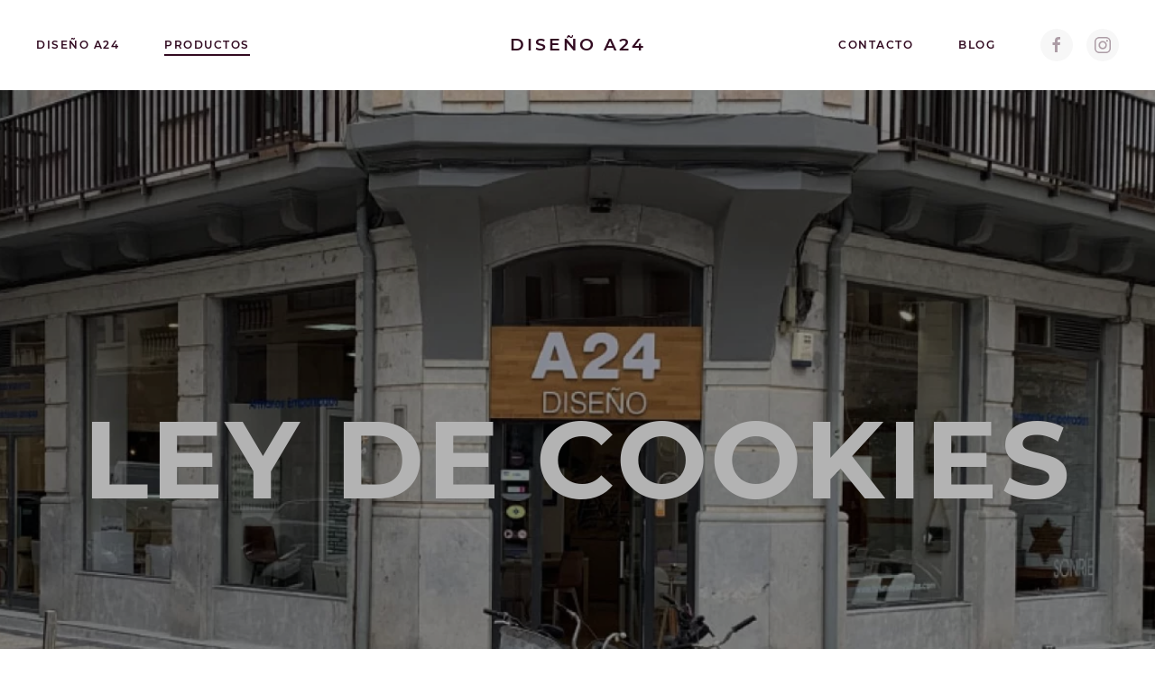

--- FILE ---
content_type: text/html; charset=utf-8
request_url: https://xn--diseoa24-g3a.com/productos/mesas-y-sillas/2-uncategorised/29-ley-de-cookies
body_size: 5083
content:
<!DOCTYPE html>
<html lang="en-gb" dir="ltr" vocab="http://schema.org/">
    <head>
        <meta http-equiv="X-UA-Compatible" content="IE=edge">
        <meta name="viewport" content="width=device-width, initial-scale=1">
        <link rel="shortcut icon" href="/templates/yootheme/vendor/yootheme/theme-joomla/assets/images/favicon.png">
        <link rel="apple-touch-icon-precomposed" href="/templates/yootheme/vendor/yootheme/theme-joomla/assets/images/apple-touch-icon.png">
        <meta charset="utf-8" />
	<base href="https://xn--diseoa24-g3a.com/productos/mesas-y-sillas/2-uncategorised/29-ley-de-cookies" />
	<meta name="keywords" content="diseño a24, cocinas a medida, armarios a medida, sillas, mesas, reformas, mesaconsolaextensible, carpinteria, errenteria, lezo, donostia, san sebastian, gipuzkoa" />
	<meta name="author" content="Super User" />
	<meta name="description" content="Venta de mesas y sillas de comedor en Gipuzkoa" />
	<meta name="generator" content="Joomla! - Open Source Content Management" />
	<title>Diseño A24 - Ley De Cookies</title>
	<link href="/templates/yootheme/css/theme.9.css?1586334788" rel="stylesheet" />
	<script src="/templates/yootheme/vendor/yootheme/theme-analytics/app/analytics.min.js?2.0.4" defer></script>
	<script src="/templates/yootheme/vendor/assets/uikit/dist/js/uikit.min.js?2.0.4"></script>
	<script src="/templates/yootheme/vendor/assets/uikit/dist/js/uikit-icons.min.js?2.0.4"></script>
	<script src="/templates/yootheme/js/theme.js?2.0.4"></script>
	<script>
document.addEventListener('DOMContentLoaded', function() {
            Array.prototype.slice.call(document.querySelectorAll('a span[id^="cloak"]')).forEach(function(span) {
                span.innerText = span.textContent;
            });
        });var $theme = {"google_analytics":"UA-60727665-1","google_analytics_anonymize":null};
	</script>

    </head>
    <body class="">

                <div class="tm-page-container uk-clearfix">

            
            
        
        
        <div class="tm-page uk-margin-auto">

                        
<div class="tm-header-mobile uk-hidden@m">


    <div class="uk-navbar-container">
        <nav uk-navbar>

                        <div class="uk-navbar-left">

                
                                <a class="uk-navbar-toggle" href="#tm-mobile" uk-toggle>
                    <div uk-navbar-toggle-icon></div>
                                    </a>
                
                
            </div>
            
                        <div class="uk-navbar-center">
                <a class="uk-navbar-item uk-logo" href="https://xn--diseoa24-g3a.com">
                    Diseño A24                </a>
            </div>
            
            
        </nav>
    </div>

    


<div id="tm-mobile" class="uk-modal-full" uk-modal>
    <div class="uk-modal-dialog uk-modal-body uk-text-center uk-flex uk-height-viewport">

        <button class="uk-modal-close-full" type="button" uk-close></button>

                <div class="uk-margin-auto-vertical uk-width-1-1">
            
            
<div class="uk-child-width-1-1" uk-grid>    <div>
<div class="uk-panel" id="module-menu-mobile">

    
    
<ul class="uk-nav uk-nav-default uk-nav-center">
    
	<li><a href="/presentacion-diseno-a24">Diseño A24</a></li>
	<li><a href="/productos-diseno-a24">Productos</a></li>
	<li><a href="/contacto-diseno-a24">Contacto</a></li>
	<li><a href="/blog-diseno-a24">Blog</a></li></ul>

</div>
</div></div>

                    </div>
        
    </div>
</div>
</div>


<div class="tm-header uk-visible@m" uk-header>



        <div uk-sticky media="@m" show-on-up animation="uk-animation-slide-top" cls-active="uk-navbar-sticky" sel-target=".uk-navbar-container">
    
        <div class="uk-navbar-container">

            <div class="uk-container uk-container-xlarge">
                <nav class="uk-navbar" uk-navbar="{&quot;align&quot;:&quot;left&quot;,&quot;boundary&quot;:&quot;!.uk-navbar-container&quot;,&quot;dropbar&quot;:true,&quot;dropbar-anchor&quot;:&quot;!.uk-navbar-container&quot;,&quot;dropbar-mode&quot;:&quot;slide&quot;}">

                                        <div class="uk-navbar-left">

                        
                                                    
<ul class="uk-navbar-nav">
    
	<li><a href="/diseno-a24">Diseño A24</a></li>
	<li class="uk-active uk-parent"><a href="/productos">Productos</a>
	<div class="uk-navbar-dropdown"><div class="uk-navbar-dropdown-grid uk-child-width-1-1" uk-grid><div><ul class="uk-nav uk-navbar-dropdown-nav">

		<li><a href="/productos/cocinas-a-medida">Cocinas a medida</a></li>
		<li><a href="/productos/armarios-a-medida">Armarios a medida</a></li>
		<li class="uk-active"><a href="/productos/mesas-y-sillas">Mesas y sillas</a></li>
		<li><a href="/productos/mesaconsola">Mesaconsola</a></li></ul></div></div></div></li></ul>

                        
                    </div>
                    
                                        <div class="uk-navbar-center">

                                                    
<a href="https://xn--diseoa24-g3a.com" class="uk-navbar-item uk-logo">
    Diseño A24</a>
                        
                        
                    </div>
                    
                                        <div class="uk-navbar-right">

                        
                        
<ul id="module-94" class="uk-navbar-nav">
    
	<li><a href="/contacto">Contacto</a></li>
	<li><a href="/blog">Blog</a></li></ul>

<div class="uk-navbar-item" id="module-tm-1">

    
    
<div class="uk-panel custom" >
    <ul class="uk-grid-small uk-flex-inline uk-flex-middle uk-flex-nowrap" uk-grid>
                    <li>
                <a href="https://www.facebook.com/pages/category/Furniture-Store/Dise%C3%B1o-A24-376042822598587/ " class="uk-icon-button" target="_blank" uk-icon="facebook"></a>
            </li>
                    <li>
                <a href="https://www.instagram.com/explore/locations/376042822598587/diseno-a24/?hl=es " class="uk-icon-button" target="_blank" uk-icon="instagram"></a>
            </li>
            </ul>
</div>

</div>


                    </div>
                    
                </nav>
            </div>

        </div>

        </div>
    




</div>
            
            

            
            <div id="system-message-container" data-messages="[]">
</div>

            <!-- Builder #page -->
<div id="page#0" class="uk-section-default uk-position-relative">
        <div data-src="/templates/yootheme/cache/disenoa24-fabricacion-montaje-muebles-cocina-armarios-a-medida-reformas-en-general-mesas-sillas-donostia-errenteria-gipuzkoa-1-e71559d7.webp" data-srcset="/templates/yootheme/cache/disenoa24-fabricacion-montaje-muebles-cocina-armarios-a-medida-reformas-en-general-mesas-sillas-donostia-errenteria-gipuzkoa-1-af79783f.webp 768w, /templates/yootheme/cache/disenoa24-fabricacion-montaje-muebles-cocina-armarios-a-medida-reformas-en-general-mesas-sillas-donostia-errenteria-gipuzkoa-1-2a78c1fb.webp 1024w, /templates/yootheme/cache/disenoa24-fabricacion-montaje-muebles-cocina-armarios-a-medida-reformas-en-general-mesas-sillas-donostia-errenteria-gipuzkoa-1-6224bb52.webp 1366w, /templates/yootheme/cache/disenoa24-fabricacion-montaje-muebles-cocina-armarios-a-medida-reformas-en-general-mesas-sillas-donostia-errenteria-gipuzkoa-1-b4dc8158.webp 1600w, /templates/yootheme/cache/disenoa24-fabricacion-montaje-muebles-cocina-armarios-a-medida-reformas-en-general-mesas-sillas-donostia-errenteria-gipuzkoa-1-e71559d7.webp 1840w" data-sizes="(max-aspect-ratio: 1840/1022) 180vh" uk-img class="uk-background-norepeat uk-background-cover uk-background-center-center uk-section uk-section-xlarge">    
        
                <div class="uk-position-cover" style="background-color: rgba(0, 0, 0, 0.42);"></div>        
                <div class="uk-position-relative">        
            
                                <div class="uk-position-relative uk-panel">                
                    
                    <div class="uk-grid-margin" uk-grid>
<div class="uk-flex-auto uk-width-1-1@m">
    
        
            
            
                
<h1 class="uk-heading-xlarge uk-text-primary uk-text-center">        Ley De Cookies    </h1>
            
        
    
</div>
</div>
                                </div>
                
            
                    <div class="tm-section-title uk-position-center-left uk-position-medium uk-text-nowrap uk-visible@xl">                <div class="tm-rotate-180">Diseño A24, muebles de cocina, armarios a medida y reformas en general</div>
            </div>
        </div>
        
        </div>
    
</div>

<div class="uk-section-muted uk-section">
    
        
        
        
            
                                <div class="uk-container">                
                    
                    <div class="uk-grid-margin" uk-grid>
<div class="uk-flex-auto uk-width-1-1@m">
    
        
            
            
                <div class="uk-margin"><h3>Politica de cookies.</h3>
<p>Esta web, al igual que todos las paginas web y portales de internet, usa cookis para permitir y mejorar la experiencia de navegación del usuario, vamos a intentar explicarle brevemente que son para que sirven y como las puede desactivar de su navegador, por ley para el acceso a cualquier página web usted debe aceptar su uso.</p>
<h3>¿ Que son las cookis y para que sirven?</h3>
<p>Las cookis son pequeños archivos o fragmentos  que algunas plataformas como las pagina web o buscadores instalan en su ordenador, tablet, smarphone, televisión conectada y demas medios de acesso a internet para permitir su navegación, recopilar información estadisticas, almacenar sus preferencias de navegación y poder permitirles ciertas funcionalidades tecnicas.</p>
<p>Cuando usted navega por una página web o navegador y le proponen publicidad de un determinado producto es porque usted a aceptado ese uso y la empresa anunciante le muestra esa publicidad, esa publicidad que le muestra depende de la politica de privacidad y uso de la empresa anunciante y depende de esa cooki, si no desea ver esos anuncios que en determinadas ocasiones son muy agresivos restringa el uso de esa cookis de su navegador.</p>
<p>Existen distintos tipos de cookis e incluso algunas pueden tener varias funciones, una cookie sirve por ejemplo para reconocerlo como usuario y que usted puede tener acceso a sus datos sin tenerse que regristarse nuevamente, las cookis sirve  tambien para añadir un producto al carrito y que puedar seguir navegando, existen cookis estadisticas para saber sus preferencias de compras, cookis de publicidad para poder mostrarle publicidad de determinados productos de su interes, ahy tambien cookis de terceros como google o redes sociales para poder compartir contenidos.</p>
<p>Tusmesasysillas.com, utiliza habitualmente cookies de sesión que sirve para mantener su sesión en nuestra web y caducan al terminar la misma, cookies de configuración que sirve para que usted puede hacer uso de nuestra web y cookies de seguimiento que sirve para saber el número de visitantes de la web y los productos visitados. Estas cookies pueden ser administrada por tusmesasysillas.com o por proveedores externos como por ejemplo Google, las nombradas no implica el uso de otras en un futuro.</p>
<h3>¿Como configurar sus preferencias?</h3>
<p>Usted como usuario puede bloquear, borrar o permitir el uso de cookis instaladas en su equipo mediante la configuración de las opciones de su navegador de internet, tenga en cuenta que si bloquea las cookis ciertos servicios pueden no estar disponibles para usted.</p>
<p>Si usted lo desea le remetidos este enlace donde podra odtener más información sonbre las cookies en generar <a href="http://www.youronlinechoices.com/es/"><span style="text-decoration:underline;"><strong>Pinchar</strong></span></a></p>
<p><span style="text-decoration:underline;"><strong><br /></strong></span><strong></strong>Para saber como desactivar o usar las cookis de su navegador le remitimos a los enlaces de los navegadores más habituales</p>
<p><a href="https://support.google.com/chrome/answer/95647?hl=es"><span style="text-decoration:underline;">Google Chrome</span></a></p>
<p><a href="https://support.mozilla.org/es/kb/cookies-informacion-que-los-sitios-web-guardan-en-?redirectlocale=en-US&amp;redirectslug=Cookies"><span style="text-decoration:underline;">Mozilla Firefox</span></a></p>
<p><span style="text-decoration:underline;"><a href="https://support.microsoft.com/es-es/kb/196955">Internet Explorer</a></span></p>
<p><span style="text-decoration:underline;"><a href="http://www.apple.com/es/support/mac-apps/safari/">Safari</a></span></p>
<p><a href="https://support.apple.com/es-es/HT201265"><span style="text-decoration:underline;">Safari para IOS (iPhone, iPad)</span></a></p></div>
            
        
    
</div>
</div>
                                </div>
                
            
        
    
</div>
<style>@media (min-width: 960px) {     #page\#0 > div  {         padding-top: 350px;         padding-bottom: 350px;     } } </style>

            
            

            <!-- Builder #footer -->
<div class="uk-section-secondary uk-section">
    
        
        
        
            
                                <div class="uk-container">                
                    
                    <div class="uk-grid-margin" uk-grid>
<div class="uk-grid-item-match uk-flex-middle uk-flex-auto uk-width-1-1@m">
    
        
            
                        <div class="uk-panel uk-width-1-1">            
                
<h1 class="uk-heading-small uk-text-primary uk-text-center">        Los más vendidos    </h1>
<div class="uk-margin-large uk-text-center">
    <div class="uk-child-width-1-2 uk-child-width-1-3@s uk-child-width-1-4@m uk-child-width-1-4@l uk-child-width-1-4@xl uk-flex-center uk-grid-small uk-grid-match" uk-grid>        <div>
<div class="el-item uk-panel uk-margin-remove-first-child">
    
                        
                    

        
                <h3 class="el-title uk-h4 uk-heading-divider uk-margin-top uk-margin-remove-bottom">                        Cocinas                    </h3>        
        
    
        
        
                <div class="el-content uk-panel uk-margin-top"><ul class="uk-list">
<li><a href="/los-mas-vendidos/cocinas-a-medida/cocina-de-diseno-moderno-artica">Cocina modelo Artica <br/>con puertas 3 dimensiones</a></li>
<li><a href="/los-mas-vendidos/cocinas-a-medida/cocina-resistente-delta-con-cantos-45">Cocina líneas rectas <br/>con canto 45º antigolpes</a></li>
<li><a href="/los-mas-vendidos/cocinas-a-medida/muebles-cocina-con-puertas-mates-antihuellas">Cocina con puertas<br/> acabado mate antihuellas</a></li>
<li><a href="/los-mas-vendidos/cocinas-a-medida/cocina-modelo-andorra-acabado-brillo-y-mate">Cocina modelo Andorra <br/>acabado mate y brillo</a></li>
</ul></div>        
        
        
        
        
    
</div></div>
        <div>
<div class="el-item uk-panel uk-margin-remove-first-child">
    
                        
                    

        
                <h3 class="el-title uk-h4 uk-heading-divider uk-margin-top uk-margin-remove-bottom">                        Armarios                    </h3>        
        
    
        
        
                <div class="el-content uk-panel uk-margin-top"><ul class="uk-list">
<li><a href="/los-mas-vendidos/armarios-a-medida/armario-de-puertas-correderas-modelo-japones">Armario de puertas <br/>correderas modelo japonés</a></li>
<li><a href="/los-mas-vendidos/armarios-a-medida/armario-puertas-correderas-de-diseno">Armario puertas <br/>correderas de diseño</a></li>
<li><a href="/los-mas-vendidos/armarios-a-medida/armario-de-puertas-lisas-con-tirador-de-madera">Armario de puertas lisas <br/>con tirador de madera</a></li>
<li><a href="/los-mas-vendidos/armarios-a-medida/armario-de-puertas-lisas-con-tirador-ranurado">Armario de puertas lisas <br/>con tirador ranurado</a></li>
</ul></div>        
        
        
        
        
    
</div></div>
        <div>
<div class="el-item uk-panel uk-margin-remove-first-child">
    
                        
                    

        
                <h3 class="el-title uk-h4 uk-heading-divider uk-margin-top uk-margin-remove-bottom">                        Mesa y sillas                    </h3>        
        
    
        
        
                <div class="el-content uk-panel uk-margin-top"><ul class="uk-list">
<li><a href="/los-mas-vendidos/mesas-y-sillas/mesa-redonda-extensible-adana">Mesa redonda <br/>extensible Adana</a></li>
<li><a href="/los-mas-vendidos/mesas-y-sillas/mesa-redonda-extensible-beti-con-patas-metalicas">Mesa redonda extensible Beti <br/>con patas metálicas</a></li>
<li><a href="/los-mas-vendidos/mesas-y-sillas/mesa-de-pie-central-adan-de-estilo-nordico">Mesa de pie central Adán <br/>de estilo nórdico</a></li>
<li><a href="/los-mas-vendidos/mesas-y-sillas/silla-tapizada-de-cocina-o-comedor-city">Silla tapizada de cocina <br/>o comedor City</a></li>
</ul></div>        
        
        
        
        
    
</div></div>
        <div>
<div class="el-item uk-panel uk-margin-remove-first-child">
    
                        
                    

        
                <h3 class="el-title uk-h4 uk-heading-divider uk-margin-top uk-margin-remove-bottom">                        Mesaconsola                    </h3>        
        
    
        
        
                <div class="el-content uk-panel uk-margin-top"><ul class="uk-list">
<li><a href="/los-mas-vendidos/mesaconsola/mesaconsola-con-extensibles-incorporados">Mesaconsola con <br/>extensibles incorporados</a></li>
<li><a href="/los-mas-vendidos/mesaconsola/mesaconsola-con-pata-giratoria">Mesaconsola con <br/>pata giratoria</a></li>
<li><a href="/los-mas-vendidos/mesaconsola/mesaconsola-con-estilo-nordico">Mesaconsola con <br/>estilo nórdico</a></li>
<li><a href="/los-mas-vendidos/mesaconsola/mesaconsola-extensible-tamano-xl">Mesaconsola extensible <br/>tamaño XL</a></li>
</ul></div>        
        
        
        
        
    
</div></div>
        </div>

</div>

                        </div>
            
        
    
</div>
</div>
                                </div>
                
            
        
    
</div>

<div class="uk-section-default uk-section">
    
        
        
        
            
                                <div class="uk-container">                
                    
                    <div class="uk-grid-margin" uk-grid>
<div class="uk-flex-auto uk-width-1-1@m">
    
        
            
            
                
<div class="uk-margin-large uk-text-center">
    <div class="uk-child-width-1-2 uk-child-width-1-3@s uk-child-width-1-4@m uk-child-width-1-4@l uk-child-width-1-4@xl uk-grid-match" uk-grid>        <div>
<div class="el-item uk-panel uk-margin-remove-first-child">
    
                        
                    

        
                <h3 class="el-title uk-h4 uk-heading-divider uk-margin-top uk-margin-remove-bottom">                        Diseño A24                    </h3>        
        
    
        
        
                <div class="el-content uk-panel uk-margin-top"><ul class="uk-list">
<li><a href="/diseno-a24">Presentación</a></li>
<li><a href="/productos">Productos</a></li>
<li><a href="/contacto">Contacto</a></li>
<li><a href="/blog">Blog</a></li>
</ul></div>        
        
        
        
        
    
</div></div>
        <div>
<div class="el-item uk-panel uk-margin-remove-first-child">
    
                        
                    

        
                <h3 class="el-title uk-h4 uk-heading-divider uk-margin-top uk-margin-remove-bottom">                        Links                    </h3>        
        
    
        
        
                <div class="el-content uk-panel uk-margin-top"><ul class="uk-list">
<li><a href="https://tusmesasysillas.com/es/" target="_blank" rel="noopener noreferrer">tusmesasysillas.com</a></li>
<li><a href="https://www.mesaconsolaextensible.com/" target="_blank" rel="noopener noreferrer">mesaconsolaextensible.com</a></li>
</ul></div>        
        
        
        
        
    
</div></div>
        <div>
<div class="el-item uk-panel uk-margin-remove-first-child">
    
                        
                    

        
                <h3 class="el-title uk-h4 uk-heading-divider uk-margin-top uk-margin-remove-bottom">                        Avisos Legales                    </h3>        
        
    
        
        
                <div class="el-content uk-panel uk-margin-top"><ul class="uk-list">
<li><a href="/productos/mesas-y-sillas/2-uncategorised/28-aviso-legal">Aviso legal</a></li>
<li><a href="/productos/mesas-y-sillas/2-uncategorised/29-ley-de-cookies">Cookies</a></li>
</ul></div>        
        
        
        
        
    
</div></div>
        <div>
<div class="el-item uk-panel uk-margin-remove-first-child">
    
                        
                    

        
                <h3 class="el-title uk-h4 uk-heading-divider uk-margin-top uk-margin-remove-bottom">                        Garantía                    </h3>        
        
    
        
        
                <div class="el-content uk-panel uk-margin-top"><p><img src="/images/diseno-a24/homepage/certificado-iso-segun-la-norma-iso-9001.png" alt="" width="200" height="200" /></p></div>        
        
        
        
        
    
</div></div>
        </div>

</div>

            
        
    
</div>
</div>
                                </div>
                
            
        
    
</div>

<div class="uk-section-secondary uk-section uk-section-small">
    
        
        
        
            
                                <div class="uk-container">                
                    
                    <div class="uk-grid-margin" uk-grid>
<div class="uk-grid-item-match uk-flex-middle uk-width-expand@m">
    
        
            
                        <div class="uk-panel uk-width-1-1">            
                
<div class="uk-margin uk-text-center">    <div class="uk-child-width-auto uk-grid-small uk-flex-center" uk-grid>
            <div>
            <a class="el-link uk-icon-link" target="_blank" rel="noreferrer" href="https://www.facebook.com/pages/category/Furniture-Store/Dise%C3%B1o-A24-376042822598587/ " uk-icon="icon: facebook;"></a>        </div>
            <div>
            <a class="el-link uk-icon-link" target="_blank" rel="noreferrer" href="https://www.instagram.com/explore/locations/376042822598587/diseno-a24/?hl=es " uk-icon="icon: instagram;"></a>        </div>
    
    </div></div>
                        </div>
            
        
    
</div>

<div class="uk-grid-item-match uk-flex-middle uk-width-medium@m">
    
        
            
                        <div class="uk-panel uk-width-1-1">            
                
                        </div>
            
        
    
</div>

<div class="uk-grid-item-match uk-flex-middle uk-width-expand@m">
    
        
            
                        <div class="uk-panel uk-width-1-1">            
                
<div class="uk-margin uk-text-right">
        <a class="el-link" href="https://www.optimiza.eus/" target="_blank"><img class="el-image" alt data-src="/images/diseno-a24/homepage/optimiza-paginas-web-wordpress-prestashop-gipuzkoa.png#thumbnail=%2C45&srcset=1" uk-img></a>    
    
</div>

                        </div>
            
        
    
</div>
</div>
                                </div>
                
            
        
    
</div>

        </div>

                </div>
        
        

    </body>
</html>
